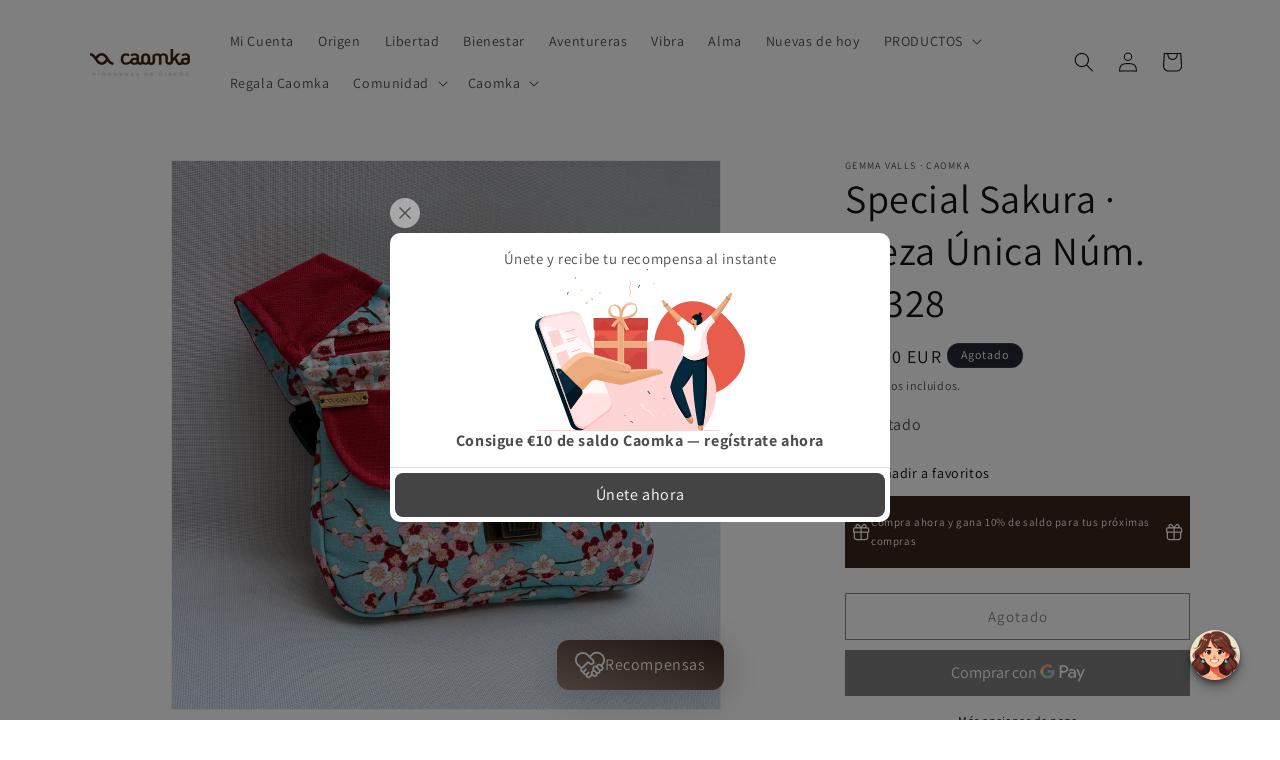

--- FILE ---
content_type: text/css
request_url: https://cdn.shopify.com/extensions/019b6e52-b0de-7f6f-8151-2fa3c538dc29/flits-78/assets/6480.076ac0cd.storeFrontContainer.4.6.7.chunk.css
body_size: 5546
content:
.ContactUsModalModule_flits_modal__F5wJb{background:#fff;border-radius:16px;box-shadow:0 0 5px 2px #00000040;line-height:1;margin:70px 15px 30px;overflow:visible!important;padding:30px;position:relative;transition:all 5s ease-in-out;width:auto}.ContactUsModalModule_flits_modal__F5wJb *{font-family:inherit!important}.ContactUsModalModule_flits_h3__96PPB{line-height:1.2}.ContactUsModalModule_flits_popup_icon_text__N9r9M{align-items:center;box-sizing:border-box;display:flex;flex-direction:column;justify-content:center;margin:auto auto 20px;text-align:center;width:100%}.ContactUsModalModule_flits_close_button__4dCC1{color:#000!important;cursor:pointer!important;font-family:inherit!important;font-size:30px!important;height:19px!important;position:absolute!important;right:9px;top:5px;width:22px!important}.ContactUsModalModule_flits_popup_icon__9iIhL{align-items:center;background:var(--primaryButtonBGColor)!important;border-radius:100px;box-shadow:0 0 8px #5fbeaa6e;display:flex;height:70px;justify-content:center;position:absolute;text-align:center;top:-35px;width:70px}.ContactUsModalModule_flits_popup_icon__9iIhL svg{height:50px;width:50px}.ContactUsModalModule_flits_popup_text__Xa5vP{margin-top:10px;text-align:center}.ContactUsModalModule_flits_popup_header_title__Zd7Kc{color:#656565;color:var(--contentTextColor,#656565);font-size:30px;font-weight:400;margin:auto}.ContactUsModalModule_flits_popup_header_sub_text__WL2Lu{color:#868686;color:var(--contentTextColor,#868686);font-size:14px;font-weight:500;margin:10px 0 0}.ContactUsModalModule_flits_contact_form__PbHqt{margin:0!important}.ContactUsModalModule_flits_row__izuIG{margin-left:-15px;margin-right:-15px}.ContactUsModalModule_flits_row__izuIG:after,.ContactUsModalModule_flits_row__izuIG:before{content:" ";display:table}.ContactUsModalModule_flits_row__izuIG:after{clear:both}.ContactUsModalModule_flits_input__NktM-{align-items:center;-webkit-appearance:none;-moz-appearance:none;appearance:none;background:#1a1a1a;border:1px solid #1a1a1a;border-radius:8px;color:#fffffe;cursor:pointer;display:flex;font-size:16px;font-weight:700;justify-content:center;margin:auto;max-width:408px;outline:0;padding:8px 10px;position:relative;text-transform:uppercase;-webkit-transition:all .3s ease;transition:all .3s ease;vertical-align:initial;width:100%}.ContactUsModalModule_flits_input__NktM-:hover{background:#1a1a1a!important;border:1px solid #1a1a1a!important;color:#fffffe!important}@media screen and (min-width:700px){.ContactUsModalModule_flits_modal__F5wJb{margin:30px auto 0;max-width:791px;width:100%}}.ContactUsModalModule_flits_already_contacted_text__OOJ6O{color:#9c9c9c;font-size:13px;font-weight:500;line-height:150%;text-align:center}.OrderCardModule_flits_order_card__oHF46{background:#fff;border-radius:10px;box-shadow:0 2px 5px #00000029,0 2px 10px #0000001f;margin-top:15px;overflow:hidden}.OrderCardModule_flits_order_card__oHF46:first-of-type{margin-top:0}.OrderDetailModule_flits_order_details__4Gf9F{background:#fff;border-radius:10px 10px 0 0;box-shadow:0 2px 5px #00000029,0 2px 10px #0000001f}.OrderDetailInfoModule_flits_order_information__wnDL4{border-bottom:1px solid #dae1e5;padding:5px 15px}.OrderDetailInfoModule_flits_order_information_row__YbZtb{align-items:center;display:flex;justify-content:space-between;padding:5px 0}.OrderDetailInfoModule_flits_order_information_row__YbZtb:nth-child(2){display:none}.OrderDetailInfoModule_flits_order_date__u4tTw{font-size:15px;font-weight:700}.OrderDetailInfoModule_flits_order_label__BM8sG{font-size:13px;font-weight:400}.OrderDetailInfoModule_flits_order_value__dvHDl{font-size:15px;font-weight:700}.OrderDetailInfoModule_flits_view_order_button__t2T7M{align-items:center;cursor:pointer;display:flex;white-space:nowrap}.OrderDetailInfoModule_flits_view_order_button__t2T7M span{color:var(--contentTextColor);font-size:15px;vertical-align:middle}.OrderDetailInfoModule_flits_view_order_button__t2T7M svg{height:6px;margin-left:8px;transform:rotate(0);transition:all .5s;vertical-align:middle;width:6px;fill:var(--contentTextColor)}.OrderDetailInfoModule_flits_view_order_button__t2T7M.OrderDetailInfoModule_flits_active__6mVBV svg{transform:rotate(91deg)}@media screen and (max-width:1025px){.OrderDetailInfoModule_flits_order_label__BM8sG{font-size:11px}.OrderDetailInfoModule_flits_order_date__u4tTw,.OrderDetailInfoModule_flits_order_value__dvHDl,.OrderDetailInfoModule_flits_view_order_button__t2T7M span{font-size:13px}}@media screen and (max-width:860px){.OrderDetailInfoModule_flits_order_information_row__YbZtb:first-of-type div:nth-child(n+2){display:none}.OrderDetailInfoModule_flits_order_information_row__YbZtb:first-of-type div:last-child{display:block}.OrderDetailInfoModule_flits_order_information_row__YbZtb:nth-child(2){display:flex}}@media screen and (max-width:460px){.OrderDetailInfoModule_flits_order_date__u4tTw,.OrderDetailInfoModule_flits_order_label__BM8sG,.OrderDetailInfoModule_flits_order_value__dvHDl,.OrderDetailInfoModule_flits_view_order_button__t2T7M span{font-size:9px}}.OrderDetailActionModule_flits_order_button_grp__IZQEj{display:flex;-ms-flex-line-pack:center;align-items:center;justify-content:flex-end}.ContactUsButtonModule_flits_mx_15__mrpK8{margin-left:15px!important;margin-right:15px!important}.ContactUsButtonModule_flis_my_10__hmvwo{margin-bottom:10px!important;margin-top:10px!important}.ContactUsButtonModule_flits_button__GsnEI{background:#e0e1e2 none;background:#e0e1e2;border:none;border-radius:5px;color:#0009;cursor:pointer;display:inline-block;font-family:inherit;font-size:14px;font-size:12px;font-style:normal;font-weight:700;line-height:14px;margin:0;min-height:14px;outline:0;padding:10px;text-align:center;text-decoration:none;text-shadow:none;text-transform:none;-webkit-user-select:none;user-select:none;vertical-align:initial;will-change:"";-webkit-tap-highlight-color:transparent;transition:all .3s}.ContactUsButtonModule_flits_secondary_btn__UZQ38{background:0 0;border:1px solid var(--secondaryButtonBGColor);color:var(--secondaryButtonTextColor)}.ContactUsButtonModule_flits_secondary_btn__UZQ38:hover{background:var(--secondaryButtonBGColor)!important;border:1px solid var(--secondaryButtonBGColor)!important;color:var(--primaryButtonTextColor)!important}.tippy-box[data-animation=fade][data-state=hidden]{opacity:0}[data-tippy-root]{max-width:calc(100vw - 10px)}.tippy-box{background-color:#333;border-radius:4px;color:#fff;font-size:14px;line-height:1.4;outline:0;position:relative;transition-property:transform,visibility,opacity;white-space:normal}.tippy-box[data-placement^=top]>.tippy-arrow{bottom:0}.tippy-box[data-placement^=top]>.tippy-arrow:before{border-top-color:initial;border-width:8px 8px 0;bottom:-7px;left:0;transform-origin:center top}.tippy-box[data-placement^=bottom]>.tippy-arrow{top:0}.tippy-box[data-placement^=bottom]>.tippy-arrow:before{border-bottom-color:initial;border-width:0 8px 8px;left:0;top:-7px;transform-origin:center bottom}.tippy-box[data-placement^=left]>.tippy-arrow{right:0}.tippy-box[data-placement^=left]>.tippy-arrow:before{border-left-color:initial;border-width:8px 0 8px 8px;right:-7px;transform-origin:center left}.tippy-box[data-placement^=right]>.tippy-arrow{left:0}.tippy-box[data-placement^=right]>.tippy-arrow:before{border-right-color:initial;border-width:8px 8px 8px 0;left:-7px;transform-origin:center right}.tippy-box[data-inertia][data-state=visible]{transition-timing-function:cubic-bezier(.54,1.5,.38,1.11)}.tippy-arrow{color:#333;height:16px;width:16px}.tippy-arrow:before{border-color:#0000;border-style:solid;content:"";position:absolute}.tippy-content{padding:5px 9px;position:relative;z-index:1}.ReOrderButtonModule_flits_mx_15__C75nA{margin-left:15px!important;margin-right:15px!important}.ReOrderButtonModule_flis_my_10__noRTT{margin-bottom:10px!important;margin-top:10px!important}.ReOrderButtonModule_flits_button__amK1f{background:#e0e1e2;border:none;border-radius:5px;color:#0009;cursor:pointer;display:inline-block;font-size:12px;font-style:normal;font-weight:700;line-height:14px;margin:0;min-height:14px;outline:0;padding:10px;text-align:center;text-decoration:none;text-shadow:none;text-transform:none;transition:opacity .1s ease,background-color .1s ease,color .1s ease,box-shadow .1s ease,background .1s ease;-webkit-user-select:none;user-select:none;vertical-align:initial;will-change:"";-webkit-tap-highlight-color:transparent;transition:all .3s}.ReOrderButtonModule_flits_button__amK1f:disabled{background-image:none!important;box-shadow:none!important;cursor:default;opacity:.45!important;outline:medium none invert!important;outline:initial!important;outline-offset:0!important;pointer-events:none!important}.ReOrderButtonModule_flits_primary_btn__eZcWg{background:var(--primaryButtonBGColor);border:1px solid var(--primaryButtonBGColor);color:var(--primaryButtonTextColor)}.ReOrderButtonModule_flits_primary_btn__eZcWg:hover{background:var(--primaryButtonHoverBGColor)!important;border:1px solid var(--primaryButtonHoverBGColor)!important;color:var(--primaryButtonTextColor)!important}.ReOrderButtonModule_flits_margin__Yamwi{margin-bottom:10px;margin-top:10px}.SuccessSnackBarModule_flits_snackbar_popup_box__tz22k{background:#fff;border-radius:10px;box-shadow:0 2px 5px #00000029,0 2px 10px #0000001f;padding:40px 15px;text-align:center;width:280px}.SuccessSnackBarModule_flits_snackbar_header__gEoyA{margin-bottom:20px}.SuccessSnackBarModule_flits_snackbar_header__gEoyA svg{width:50px}.SuccessSnackBarModule_flits_snackbar_body__wj4hx{color:var(--contentTextColor);font-size:14px}.SuccessSnackBarModule_flits_wls_snackbar__zWxgh{background:#e1e1e1;background:#fff;border:1px solid var(--ALERT_SUCCESS);color:#000;width:100%}.SuccessSnackBarModule_flits_wls_snackbar_header__i2ORi{align-items:center;background:var(--ALERT_SUCCESS);color:#fff;display:flex;font-size:14px;font-weight:700;padding:10px 20px}.SuccessSnackBarModule_flits_wls_snackbar_body__ToyEx{align-items:center;display:flex;padding:10px}.SuccessSnackBarModule_flits_wls_snackbar_product_img__tzyt6{background-position:50%;background-repeat:no-repeat;background-size:contain;display:block!important;flex:1 0 55px;height:55px;max-height:50px;max-width:55px;width:55px}.SuccessSnackBarModule_flits_wls_snackbar_product_name__CLXHn{color:#000;font-weight:400;overflow-wrap:anywhere;padding-left:5px}@media screen and (max-width:640px){.SuccessSnackBarModule_flits_wls_snackbar_product_name__CLXHn{white-space:inherit}}.OrderGrandTotalModule_flits_grand_total__PRfpT{align-items:flex-start;background:#606060;display:flex;justify-content:space-between;padding:8px 15px}.OrderGrandTotalModule_flits_grand_total__PRfpT p{color:#fff;font-size:15px;margin:0}.OrderGrandTotalModule_flits_strong__IhxdY{font-weight:700}@media screen and (max-width:1025px){.OrderGrandTotalModule_flits_grand_total__PRfpT p{font-size:13px}}@media screen and (max-width:460px){.OrderGrandTotalModule_flits_grand_total__PRfpT p{font-size:9px}}.OrderAddressModule_flits_order_address__ibuBC{background:#fff;border:0;box-shadow:0 2px 5px #00000029,0 2px 10px #0000001f;padding:5px 15px}.OrderAddressModule_flits_order_address_row__aHQqB{align-items:center;display:flex;justify-content:space-between;padding:5px 0}.OrderAddressModule_flits_address_view_button__kZYb1{cursor:pointer}.OrderAddressModule_flits_address_view_button__kZYb1 span{font-size:15px;vertical-align:middle}.OrderAddressModule_flits_address_view_button__kZYb1 svg{height:6px;margin-left:8px;transform:rotate(0);transition:all .5s;vertical-align:middle;width:6px;fill:var(--contentTextColor)}.OrderAddressModule_flits_address_view_button__kZYb1.OrderAddressModule_flits_active__CX\+Pn svg{transform:rotate(91deg)}.OrderAddressModule_flits_order_label__7ah53{font-size:13px;font-weight:400}.OrderAddressModule_flits_order_value__DuHK8{font-size:15px;font-weight:700}@media screen and (max-width:1025px){.OrderAddressModule_flits_order_value__DuHK8{font-size:13px}.OrderAddressModule_flits_order_label__7ah53{font-size:11px}.OrderAddressModule_flits_address_view_button__kZYb1 span{font-size:13px}}@media screen and (max-width:460px){.OrderAddressModule_flits_address_view_button__kZYb1 span{font-size:9px}.OrderAddressModule_flits_order_label__7ah53,.OrderAddressModule_flits_order_value__DuHK8{font-size:7px}}.OrderAddressDetailModule_flits_address_breakdown__4YD4U{transition:all .5s}.OrderAddressDetailModule_flits_address_row__se8hu{align-items:flex-start;border-top:1px solid #dae1e5;display:flex;padding:8px 15px}.OrderAddressDetailModule_flits_address_row__se8hu p:first-of-type{white-space:nowrap}.OrderAddressDetailModule_flits_strong__hitQJ{font-weight:700}.OrderAddressDetailModule_flits_mr_5__cBEdh{margin-right:5px!important}.OrderAddressDetailModule_flits_address_row__se8hu p{color:var(--contentTextColor);font-size:15px;margin:0}@media screen and (max-width:1025px){.OrderAddressDetailModule_flits_address_row__se8hu p{font-size:13px}}@media screen and (max-width:460px){.OrderAddressDetailModule_flits_address_row__se8hu p{font-size:9px}}.OrderItemDetailModule_flits_price_row__yee51{align-items:flex-start;border-top:1px solid #dae1e5;display:flex;justify-content:space-between;padding:8px 15px}.OrderItemDetailModule_flits_price_row__yee51 p{color:var(--contentTextColor);font-size:15px;margin:0}.OrderItemDetailModule_flits_strong__XnqaB{align-content:center;font-weight:700}.OrderItemDetailModule_flits_discount_code__j1PIJ{align-content:center;font-size:12px;font-weight:600;margin:0}.OrderItemDetailModule_flits_discount_code_container__jNaEq{align-items:flex-start;display:flex;-webkit-box-pack:justify;-ms-flex-pack:justify;border-top:1px solid #dae1e5;flex-direction:column;padding:8px 15px;row-gap:2px}.OrderItemDetailModule_flits_discount_code_container__jNaEq p{color:var(--contentTextColor);font-size:15px;margin:0}.OrderItemDetailModule_flits_discount_code_row__lK6bs{display:grid;grid-template-columns:1fr auto;grid-column-gap:2px;column-gap:2px;width:100%}@media screen and (max-width:1025px){.OrderItemDetailModule_flits_discount_code__j1PIJ{font-size:10px}.OrderItemDetailModule_flits_discount_code_container__jNaEq p,.OrderItemDetailModule_flits_price_row__yee51 p{font-size:13px}}@media screen and (max-width:460px){.OrderItemDetailModule_flits_discount_code__j1PIJ,.OrderItemDetailModule_flits_discount_code_container__jNaEq p,.OrderItemDetailModule_flits_price_row__yee51 p{font-size:9px}}.OrderSliderModule_flits_slider__HHCX5{box-sizing:border-box;display:block;position:relative;-webkit-user-select:none;user-select:none;-webkit-tap-highlight-color:transparent;touch-action:auto}.OrderSliderModule_flits_line_items__csKaN{height:157px;margin:0;overflow:hidden;padding:15px 35px}.OrderSliderModule_flits_slider_slide__9uRHW{float:left;height:100%;min-height:1px}.OrderSliderModule_flits_order_item__3xoBF{flex:0 0 25%;margin:0 10px;text-align:center;width:95px}.OrderSliderModule_flits_product_image_thumbnail__Fd6QU{background:#fff;border-radius:5px;box-shadow:0 2px 5px #00000029,0 2px 10px #0000001f;height:77px;margin:auto auto 10px;max-width:100%;min-width:77px;overflow:hidden;position:relative;width:77px}.OrderSliderModule_flits_product_image_thumbnail__Fd6QU img{bottom:0;cursor:pointer;left:0;margin:auto;max-height:100%;max-width:100%;position:absolute;right:0;top:0;z-index:0}.OrderSliderModule_flits_badge__bjjIi{background:#000;border-radius:5px;box-sizing:border-box;color:#fff;cursor:default;font-size:12px;font-weight:700;height:20px;line-height:20px;min-width:20px;padding:0 5px;position:absolute;right:0;text-align:center;top:0;white-space:nowrap;z-index:2}.OrderSliderModule_flits_product_quantity_badge__faqJb{background:var(--badgeBGColor)!important;color:var(--badgeTextColor)!important}.OrderSliderModule_flits_link__rdBgD{color:var(--linkColor)!important;cursor:pointer!important}.OrderSliderModule_flits_text_ellipsis__GH6Jd{display:block;overflow:hidden;text-overflow:ellipsis;white-space:nowrap}.OrderSliderModule_flits_product_name__Fc0tI,.OrderSliderModule_flits_product_price__Loap1{color:var(--contentTextColor);font-size:14px;margin:0}.OrderSliderModule_flits_product_price__Loap1{font-weight:700}.OrderSliderModule_flits_slider_arrow__tCLF-{background:0 0;border:none;color:#0000;cursor:pointer;display:block;font-size:0;height:20px;line-height:0;outline:0;padding:0;position:absolute;top:50%;transform:translateY(-50%);width:20px;z-index:11}.OrderSliderModule_flits_slider_arrow__tCLF- img{height:20px!important;width:20px!important}.OrderSliderModule_flits_slider_prev__wKnKg{left:12.5px}.OrderSliderModule_flits_slider_next__HINdy{right:12.5px}.OrderSliderModule_flits_slider_arrow__tCLF-{top:35%}.OrderSliderModule_flits_line_items__csKaN button:before{content:""!important}.OrderSliderModule_flits_line_items__csKaN button:disabled{cursor:not-allowed!important;opacity:.25!important}.OrderSliderModule_flits_ribbion_overlay__qKDzv{height:100%;left:0;overflow:hidden;pointer-events:none;position:absolute;top:0;transition:width .4s ease,height .4s ease;width:100%;z-index:1}.OrderSliderModule_flits_bottom_full__5mCPv{bottom:0;color:var(--contentTextColor)!important;left:0;margin:0;position:absolute;text-align:center;width:100%}.OrderSliderModule_flits_ribbion__gqP2H{background:#ed1b24;color:#fff!important;font-size:10px;font-weight:700;line-height:normal;margin:0;padding:3px 6px;text-align:center;text-transform:uppercase}.OrderSliderModule_flits_ribbion__gqP2H:before{right:100%}.OrderSliderModule_flits_ribbion__gqP2H:after,.OrderSliderModule_flits_ribbion__gqP2H:before{background:inherit;content:"";height:100%;margin:0 -1px;min-width:55px;position:absolute;top:0;width:100%}.OrderSliderModule_flits_ribbion__gqP2H:after{left:100%}.OrderSliderModule_flits_product_not_exist__99Vb7{align-items:center;background:rgba(0,0,0,.369);bottom:0;color:#fff;display:flex;font-size:11px;font-weight:700;justify-content:center;left:0;padding:5px;position:absolute;right:0;top:0;width:100%;z-index:2}@media screen and (max-width:1025px){.OrderSliderModule_flits_order_item__3xoBF{width:85px}.OrderSliderModule_flits_product_image_thumbnail__Fd6QU{height:70px;min-width:70px;width:70px}.OrderSliderModule_flits_product_name__Fc0tI,.OrderSliderModule_flits_product_price__Loap1{font-size:12px}.OrderSliderModule_flits_product_quantity_badge__faqJb{font-size:10px;height:18px;line-height:18px;min-width:18px}.OrderSliderModule_flits_product_not_exist__99Vb7{font-size:9px}.OrderSliderModule_flits_line_items__csKaN{height:144px}}@media screen and (max-width:460px){.OrderSliderModule_flits_product_image_thumbnail__Fd6QU{height:55px;min-width:55px;width:55px}.OrderSliderModule_flits_product_name__Fc0tI{font-size:9px}.OrderSliderModule_flits_order_item__3xoBF{width:75px}.OrderSliderModule_flits_product_quantity_badge__faqJb{font-size:8px;height:13px;line-height:13px;min-width:13px}.OrderSliderModule_flits_product_price__Loap1{font-size:9px}.OrderSliderModule_flits_line_items__csKaN{height:121px}}.SkeletonOrderModule_flits_order_card__hSreq{background:#fff;border-radius:10px;box-shadow:0 2px 5px #00000029,0 2px 10px #0000001f;margin-top:15px;overflow:hidden}.SkeletonOrderModule_flits_order_details__iKyFb{background:#fff;border-radius:10px 10px 0 0;box-shadow:0 2px 5px #00000029,0 2px 10px #0000001f}.SkeletonOrderModule_flits_order_information__-6VTO{border-bottom:1px solid #dae1e5;padding:5px 15px}.SkeletonOrderModule_flits_order_information_row__BRPEm{align-items:center;display:flex;justify-content:space-between;padding:5px 0}.SkeletonOrderModule_flits_skeleton_order_box__PG4Pe{height:25px;width:70px}.SkeletonOrderModule_flits_order_button_grp__lI3DG{align-content:center;display:flex;justify-content:flex-end}.SkeletonOrderModule_flits_skeleton_order_box__PG4Pe{height:30px;margin:10px 15px;position:relative;width:85px}.SkeletonOrderModule_flits_skeleton_order_box__PG4Pe:after{animation:SkeletonOrderModule_SkeletonShimmerAnimation__cz3Yq .8s linear infinite alternate;background-color:#dfe3e8;border-radius:4px;bottom:0;content:" "!important;display:block;height:100%;left:0;position:absolute;right:0;top:0;width:100%}.SkeletonOrderModule_flits_grand_total__44LBH{align-items:flex-start;background:#606060;background:#fff;border-top:1px solid #dae1e5;display:flex;justify-content:space-between;padding:8px 15px}.ModalInputFieldModule_flits_popup_mb_15__MaUhl{margin-bottom:15px!important}.ModalInputFieldModule_flits_col_md_6__HxeOF,.ModalInputFieldModule_flits_col_sm_12__RBLRv,.ModalInputFieldModule_flits_col_sm_6__99IR4{min-height:1px;padding-left:15px;padding-right:15px;position:relative}.ModalInputFieldModule_flits_input_wrap__3eX8y{position:relative;width:100%}.ModalInputFieldModule_flits_input_icon__ei3te{align-items:center;border-right:1px solid;border-color:var(--borderColor);bottom:0;color:var(--contentTextColor);display:flex;height:36px;justify-content:center;left:0;position:absolute;width:36px;z-index:1}.ModalInputFieldModule_flits_input_wrap__3eX8y label{font-size:13px}.ModalInputFieldModule_flits_input__9Ju54[type=text]{align-items:center;-webkit-appearance:none;-moz-appearance:none;appearance:none;background:0 0!important;border:1px solid;border-color:var(--borderColor);color:var(--contentTextColor)!important;cursor:text;display:flex;font-size:16px;font-style:normal;font-weight:400;height:36px;justify-content:center;line-height:1.2!important;margin:0!important;outline:0;padding:8px;position:relative;text-align:left;transition:all .3s ease;vertical-align:initial;width:100%}.ModalInputFieldModule_flits_input__9Ju54[type=text]:focus-visible{box-shadow:none}.ModalInputFieldModule_flits_form_alert__\+7QDI{color:#d20000;font-size:12px;position:relative}.ModalInputFieldModule_flits_error_icon__u5FH9:before{content:"*"}.ModalInputFieldModule_flits_adjust_width__x8lee{width:100%!important}.ModalInputFieldModule_flits_input_error__ur6Ir{background-color:#fff!important;border:1px solid #d20000!important}@media screen and (min-width:768px){.ModalInputFieldModule_flits_col_sm_12__RBLRv,.ModalInputFieldModule_flits_col_sm_6__99IR4{float:left;width:50%}.ModalInputFieldModule_flits_col_sm_12__RBLRv{width:100%}}@media screen and (min-width:992px){.ModalInputFieldModule_flits_col_md_6__HxeOF{width:50%}}.ModalInputFieldModule_flits_input_icon_group__bOGDl{align-items:center;display:flex;position:relative}.ModalInputFieldModule_flits_input__9Ju54{padding-right:36px;width:100%}.ModalInputFieldModule_flits_input_svg__-adCp{align-items:center;display:flex;height:100%;pointer-events:none;position:absolute;right:12px}.FlitsLabelModule_flits_input_label__\+bWKg{color:var(--contentTextColor);cursor:default;display:block;font-family:inherit;font-size:13px;font-weight:500;margin-bottom:3px;margin-left:0;position:relative}.FlitsLabelModule_flits_require_sign__d6199{color:red}.ModalReasonModule_flits_col_md_12__Nte7d{min-height:1px;padding-left:15px;padding-right:15px;position:relative}.ModalReasonModule_flits_popup_mb_15__8272H{margin-bottom:15px!important}.ModalReasonModule_flits_input_wrap__mLHti{position:relative;width:100%}.ModalReasonModule_flits_input_wrap__mLHti label{font-size:14px}.ModalReasonModule_flits_select_row__iIq\+6{align-items:center;display:flex;justify-content:space-between;position:relative;width:100%}.ModalReasonModule_flits_input__-n32O{align-items:center;-webkit-appearance:none;-moz-appearance:none;appearance:none;background:0 0;border:1px solid;border-color:var(--borderColor);color:var(--contentTextColor);cursor:auto;display:flex;font-size:15px;height:36px;justify-content:center;line-height:1.2!important;margin:0;outline:0;padding:8px 30px 8px 8px;position:relative;transition:all .3s ease;vertical-align:initial;width:100%}.ModalReasonModule_flits_input__-n32O:focus-visible{box-shadow:none}.ModalReasonModule_flits_select_arrow__zNNnE{align-items:center;display:flex;justify-content:center;overflow:hidden;pointer-events:none;position:absolute;right:8px}.ModalReasonModule_flits_form_alert__5bQ6p{color:#d20000;font-size:12px;position:relative}.ModalReasonModule_flits_error_icon__x5vMP:before{content:"*"}.ModalReasonModule_flits_input_error__\+FcxE{background-color:#fff!important;border:1px solid #d20000!important}.ModalMessageModule_flits_col_md_12__e0YHk{min-height:1px;padding-left:15px;padding-right:15px;position:relative}.ModalMessageModule_flits_popup_mb_15__9sZlm{margin-bottom:15px!important}.ModalMessageModule_flits_input_wrap__swW\+5{position:relative;width:100%}.ModalMessageModule_flits_input_wrap__swW\+5 label{font-size:14px}.ModalMessageModule_flits_form_message__gLKfJ{align-items:center;-webkit-appearance:none;-moz-appearance:none;appearance:none;background:0 0!important;border:1px solid;border-color:var(--borderColor);color:var(--contentTextColor)!important;cursor:text;display:flex;font-size:16px;font-style:normal;font-weight:400;height:auto;justify-content:center;line-height:1.2!important;margin:0!important;outline:0;padding:8px;position:relative;text-align:left;transition:all .3s ease;vertical-align:initial;width:100%}.ModalMessageModule_flits_form_message__gLKfJ:focus-visible{box-shadow:none}.ModalMessageModule_flits_text_count__vqdk6{bottom:-18px;color:#656565;font-size:12px;position:absolute;right:0}.ModalMessageModule_flits_form_alert__CBiTD{color:#d20000;font-size:12px;position:relative}.ModalMessageModule_flits_error_icon__yXxBh:before{content:"*"}.ModalMessageModule_flits_input_error__hWxlT{background-color:#fff!important;border:1px solid #d20000!important}.ModalContactModule_flits_popup_mb_15__qvvqQ{margin-bottom:15px!important}.ModalContactModule_flits_input_icon_group__cdHe\+{display:flex;gap:10px}.ModalContactModule_flits_col_md_6__wrsbS,.ModalContactModule_flits_col_sm_12__mYxan,.ModalContactModule_flits_col_sm_6__1HrlG{min-height:1px;padding-left:15px;padding-right:15px;position:relative}.ModalContactModule_flits_input_wrap__PDdva{position:relative;width:100%}.ModalContactModule_flits_input_wrap__PDdva label{font-size:14px}.ModalContactModule_flits_input_icon__h-yTz{align-items:center;border-right:1px solid;border-color:var(--borderColor);bottom:0;color:var(--contentTextColor);display:flex;height:36px;justify-content:center;left:0;position:absolute;width:36px;z-index:1}.ModalContactModule_flits_input__EX2MD[type=text]{align-items:center;-webkit-appearance:none;-moz-appearance:none;appearance:none;background:0 0!important;border:none;color:var(--contentTextColor)!important;cursor:text;font-size:16px;font-style:normal;font-weight:400;height:36px;justify-content:center;line-height:1.2!important;margin:0!important;outline:0;padding:8px;text-align:left;transition:all .3s ease;vertical-align:initial;width:100%}.ModalContactModule_flits_input__EX2MD[type=text]:disabled{background:0 0;border-color:var(--borderColor);cursor:not-allowed;opacity:.9}.ModalContactModule_flits_country_code_textbox__SgynW{border:1px solid!important;border-color:var(--borderColor)!important;border:0;border-radius:0;bottom:0;left:0;width:50px}.ModalContactModule_flits_country_code_textbox__SgynW:disabled{background:0 0!important;cursor:auto!important;opacity:1!important}.ModalContactModule_flits_input__EX2MD[type=tel],.ModalContactModule_flits_input__EX2MD[type=text]:focus-visible{box-shadow:none}.ModalContactModule_flits_input__EX2MD[type=tel]{align-items:center;-webkit-appearance:none;-moz-appearance:none;appearance:none;background:0 0!important;border:1px solid;border-color:var(--borderColor);color:var(--contentTextColor)!important;cursor:text;font-size:16px;font-style:normal;font-weight:400;height:36px;justify-content:center;line-height:1.2!important;margin:0!important;outline:0;padding:8px 72px 8px 8px;position:relative;text-align:left;transition:all .3s ease;vertical-align:initial;width:100%}.ModalContactModule_flits_form_alert__yBcAD{color:#d20000;font-size:12px;position:relative}.ModalContactModule_flits_error_icon__NqOTG:before{content:"*"}@media screen and (min-width:768px){.ModalContactModule_flits_col_sm_12__mYxan,.ModalContactModule_flits_col_sm_6__1HrlG{float:left;width:50%}.ModalContactModule_flits_col_sm_12__mYxan{width:100%}}@media screen and (min-width:992px){.ModalContactModule_flits_col_md_6__wrsbS{width:50%}}.CountrySelectModule_flits_country_dropdown__mPwIn{align-items:center;border-color:var(--borderColor);bottom:0;display:flex;height:36px;justify-content:center;padding:0 10px;position:absolute;right:0;width:65px}.CountrySelectModule_flits_country_flag__E\+3\+W{background-image:url(https://cdn.shopify.com/s/files/1/0030/7491/6461/files/flags.svg?v=1646045459)!important;background-repeat:no-repeat!important;background-size:806.25px 643.75px!important;display:inline-flex;font-size:27px;height:18.75px!important;height:27px;left:10px;line-height:30px;pointer-events:none;position:absolute;width:25px!important;width:27px}.CountrySelectModule_flits_select_row__nXDWh{align-items:center;display:flex;justify-content:space-between;position:absolute;width:100%}.CountrySelectModule_flits_input__k\+zl\+{align-items:center;-webkit-appearance:none;-moz-appearance:none;border-radius:5px;display:flex;outline:0;padding:8px 25px 8px 8px;width:100%;-webkit-box-pack:center;-ms-flex-pack:center;appearance:none;border:1px solid;border-color:var(--inputBGColor);color:var(--contentTextColor);cursor:pointer;justify-content:center;margin:0;position:relative;vertical-align:initial;-webkit-text-fill-color:var(--contentTextColor);background:var(--inputBGColor)!important;font-size:16px;height:36px;line-height:1.2!important;transition:all .3s ease}.CountrySelectModule_flits_country_dropdown__mPwIn select{opacity:0}.CountrySelectModule_flits_select_arrow__-DVdf{align-items:center;color:var(--contentTextColor);display:flex;justify-content:center;overflow:hidden;pointer-events:none;position:absolute;right:8px}@media screen and (max-width:767px){.CountrySelectModule_flits_select_row__nXDWh{background:0 0!important;border-left:1px solid var(--borderColor);border-radius:0}}.MyOrderContentWrapperModule_flits_container_box__Boa26{height:100%;width:100%}.MyOrderContentWrapperModule_flits_order_list_container__27Es-{animation:MyOrderContentWrapperModule_flitsFadeIn__-95x7 .7s}.MyOrderContentWrapperModule_flits_mt_25__ErlXD{margin-top:25px!important}.MyOrderContentWrapperModule_flits_px_15__k996H{padding-left:15px!important;padding-right:15px!important}.MyOrderContentWrapperModule_flits_pb_15__Vk6ws{padding-bottom:15px!important}.MyOrderContentWrapperModule_flits_clearfix__wo7q\+:after{clear:both;content:" ";display:table}.MyOrderContentWrapperModule_flits_clearfix__wo7q\+:before{content:" ";display:table}@keyframes MyOrderContentWrapperModule_flitsFadeIn__-95x7{0%{opacity:0}to{opacity:1}}.MyOrderContentWrapperModule_flits_navigation_header__GQjln{display:none}@media screen and (max-width:767px){.MyOrderContentWrapperModule_flits_box_card__89gIk{background:none;border-radius:0;box-shadow:none;padding:0}.MyOrderContentWrapperModule_flits_navigation_header__GQjln{align-items:center;background:#fff;border-radius:5px;display:flex;flex-direction:column;justify-content:flex-start;padding:15px;position:relative;width:100%}.MyOrderContentWrapperModule_flits_logout_button__wKxK1{cursor:pointer;height:18px;left:15px;position:absolute;top:15px;width:18px}.MyOrderContentWrapperModule_flits_logout_button__wKxK1 path{stroke:var(--contentTextColor)}.MyOrderContentWrapperModule_flits_mt_25__ErlXD{margin-top:25px!important}.MyOrderContentWrapperModule_flits_user_avatar__AvsVB{align-items:center;background-color:var(--navigationHoverBGColor);border-radius:100%;display:flex!important;height:61px;justify-content:center;margin-right:0;min-height:61px;min-width:61px;position:absolute;top:-30.5px;width:61px}.MyOrderContentWrapperModule_flits_wishlist_product_list__T4uOl{align-items:center;display:flex;flex-wrap:wrap;padding-bottom:0;padding-right:0}.MyOrderContentWrapperModule_flits_user_avatar__AvsVB:after{color:var(--navigationTextColor);content:attr(data-flits-name);display:block;font-size:26px;font-weight:700;text-transform:uppercase}.MyOrderContentWrapperModule_flits_navigation_header_content__lX2rj{align-items:center;display:flex;height:70px;justify-content:center;margin-top:30px;position:relative;width:100%}}.UserBoxModule_flits_user_box__4\+pn7{align-items:center;display:flex;flex-direction:column;margin-top:0;width:50%}.UserBoxModule_flits_h4__-FfJm{color:inherit;font-family:inherit;font-size:1.5rem;font-weight:500;line-height:1.2;margin-bottom:.5rem}.UserBoxModule_flits_greeting_title__OljJe{color:var(--contentTextColor);font-size:14px;font-weight:600;line-height:1;margin:0}.UserBoxModule_flits_user_name__PtV\+2{color:var(--navigationTextColor);font-size:20px;font-weight:400;margin:0 0 5px;overflow:hidden;text-overflow:ellipsis;white-space:nowrap}.UserBoxModule_flits_mt__iF146{margin-top:23px}@media screen and (max-width:767px){.UserBoxModule_flits_user_name__PtV\+2{color:var(--contentTextColor);display:block;font-size:12px;font-weight:600;text-align:center;width:100%}}.FormSubmitModalModule_flits_modal__FLz\+G{background:#fff;border-radius:16px;box-shadow:0 0 5px 2px #00000040;margin:70px 15px 30px!important;overflow:hidden!important;padding:20px!important;position:relative;transition:all 5s ease-in-out;width:auto}.FormSubmitModalModule_flits_modal__FLz\+G *{font-family:inherit!important}.FormSubmitModalModule_flits_close_button__lJr2u{color:#000!important;cursor:pointer!important;font-family:inherit!important;font-size:30px!important;height:19px!important;position:absolute!important;right:9px;top:5px;width:22px!important}.FormSubmitModalModule_flits_success_popup_bg__iceyr{bottom:0;height:100%;left:0;position:absolute;right:0;top:0;width:100%}.FormSubmitModalModule_flits_paper_plane__qj4xc{opacity:.3;position:absolute}.FormSubmitModalModule_flits_paper_plane_2__7U-rd{bottom:-21px;left:12px;transform:rotate(-15deg)}.FormSubmitModalModule_flits_paper_plane_1__FuO4c{right:51px;top:20px;transform:rotate(-20deg)}.FormSubmitModalModule_flits_bg_bubble__E72uE{background:#c3c3c3;border-radius:100%;display:none;opacity:.2;position:absolute}.FormSubmitModalModule_flits_bubble_1__UrL2\+{height:50px;left:20px;top:-10px;width:50px}.FormSubmitModalModule_flits_bubble_2__-bX9O{height:100px;right:47px;top:-49px;width:100px}.FormSubmitModalModule_flits_bubble_3__udR6w{bottom:-63px;height:100px;left:29px;width:100px}.FormSubmitModalModule_flits_bubble_4__N8Rr-{bottom:8px;height:80px;right:60px;width:80px}.FormSubmitModalModule_flits_form_success__1rnRl{position:relative;grid-gap:16px;display:grid;gap:16px}.FormSubmitModalModule_flits_form_success_icon__U27v5{display:block;line-height:1.5;margin-left:auto;margin-right:auto;position:relative;text-align:center;width:100px}.FormSubmitModalModule_flits_form_success_icon__U27v5 svg{height:30px;width:30px}.FormSubmitModalModule_flits_popup_message__1zrfm{color:#000;font-size:14px;font-weight:500;letter-spacing:.5px;margin:0;text-align:center}.FormSubmitModalModule_flits_popup_message_1__bSp0z{font-size:36px;font-weight:400;line-height:100%}.FormSubmitModalModule_flits_contactus_success_btn__vTMvD{align-items:center;background:#009960!important;border:none;border:1px solid #009960!important;border-radius:50px;color:#fff;cursor:pointer;display:flex;font-size:16px;font-weight:700;justify-content:center;margin:15px auto auto;min-width:120px;outline:0;padding:8px 10px;padding:8px 10px!important;position:relative;text-transform:uppercase;transition:all .3s ease;vertical-align:initial;width:auto}@media screen and (min-width:520px){.FormSubmitModalModule_flits_modal__FLz\+G{margin:70px auto 0!important;max-width:488px!important}}

--- FILE ---
content_type: text/javascript
request_url: https://cdn.shopify.com/extensions/019b928d-df17-7334-9117-2efe22a675b4/clr-app-131/assets/wishlist_index-1iQhuNKv.js
body_size: 310
content:
import{B as t,r as s,Q as B,g as E,z as v}from"./wishlist_index.js";import{i as C}from"./wishlist_index-CjY25uAH.js";import{l as Q}from"./wishlist_routes-ChFY2kLG.js";import{E as R,T as q,v as D,c as M}from"./wishlist_useWishlist-CzUTeP2R.js";import{f as F}from"./wishlist_get-translation-BUCnWXnt.js";import{s as U}from"./wishlist_index-yZyUTgcs.js";import"./wishlist_queryKeys-VAzh-cpd.js";import"./wishlist_useMutation-2gAQvVnS.js";const V="_add_to_wishlist_text_button_widget_1yqxn_1",_={add_to_wishlist_text_button_widget:V},G=({productLink:l})=>{var f,h,w;const{data:c}=R(),{mutateAsync:L}=q(),{mutateAsync:P}=D(),[u,g]=s.useState(!1),[S,A]=s.useState(!1),[r,p]=s.useState(void 0),x=(f=window._clrapp)==null?void 0:f.customer,T=(h=window._clrapp)==null?void 0:h.shop,i=(w=window._clrapp)==null?void 0:w.wishlistStyles,j=decodeURIComponent(l?l.split("?")[0].split("#")[0]:"#");s.useEffect(()=>{if(c){const e=j.split("/products/")[1],d=c.find(n=>n.product_handle===e);d&&p(d.id),A(!0)}},[c]);const W=async e=>{var d,n,$,k,y,b,I,N,z;if(e.stopPropagation(),e.preventDefault(),!x){window.location.replace(Q.login);return}const o=await M.getProductIdFromProductLink(`${j}.json`);if(o.product.id)try{if(g(!0),r)await P(r),v.log(`${l} -- removed`),p(void 0);else{const m={customer:x.id,shop:T.domain,product:{id:o.product.id,title:o.product.title,handle:o.product.handle,tags:((d=o==null?void 0:o.product)==null?void 0:d.tags)||"",price:+(((k=($=(n=o==null?void 0:o.product)==null?void 0:n.variants)==null?void 0:$[0])==null?void 0:k.price)||0),compare_at_price:+(((I=(b=(y=o==null?void 0:o.product)==null?void 0:y.variants)==null?void 0:b[0])==null?void 0:I.compare_at_price)||0),featured_media_url:((z=(N=o==null?void 0:o.product)==null?void 0:N.image)==null?void 0:z.src)||""}},a=await L(m);p(a==null?void 0:a.id),v.log(`${l} -- added -- bookmarkedId: ${a==null?void 0:a.id}`)}}catch(m){v.error("Error adding to wishlist:",m)}finally{g(!1)}};return l&&S&&t.jsx("div",{className:B(_.add_to_wishlist_text_button_widget,"clr_add_to_wishlist_text_button",!u&&r&&"bookmarked"),onClick:u?()=>{}:W,children:u?t.jsx(C,{size:20}):r?t.jsxs(t.Fragment,{children:[t.jsx(E,{size:22,className:_.icon,name:`${(i==null?void 0:i.widgetIconName)||"heart"}-filled`,color:i==null?void 0:i.color}),t.jsx("p",{children:F("removeFromWishlist")})]}):t.jsxs(t.Fragment,{children:[t.jsx(E,{size:22,className:_.icon,name:(i==null?void 0:i.widgetIconName)||"heart",color:i==null?void 0:i.color}),t.jsx("p",{children:F("addToWishlist")})]})})},to=({productLink:l})=>t.jsx(U,{children:t.jsx(G,{productLink:l})});export{to as default};


--- FILE ---
content_type: text/javascript
request_url: https://cdn.shopify.com/extensions/019b928d-df17-7334-9117-2efe22a675b4/clr-app-131/assets/storefront_clr-mock-data-DuM0jhGD.js
body_size: 525
content:
import{_ as e}from"./storefront_shop-helper-CrcoEjub.js";var r=(t=>(t.FIXED="fixed",t.PERCENTAGE="percentage",t))(r||{});const a={email:"support@cashloyalty.co",first_name:"YOYO",last_name:"LOYALTY",id:111122223333,tier:{level:{id:2,tier_service:2,color:"#000",name:"Silver",entry_required_score:100,perks:["This is a Silver perk","This is another Silver perk"],reward_configs:[{id:2,type:"free_shipping",value:0},{id:3,type:"fixed",value:3}],created_at:"2025-06-03T17:13:02.965671Z",updated_at:"2025-06-03T17:13:02.965693Z",customer_count:0,required:!1,custom_purchase_reward_type:r.FIXED,custom_purchase_reward_value:0}}},_={service:{id:2,entry_type:"earned_cashback",start:"2025-06-03T00:00:00.000",created_at:"2025-06-03T17:13:02.952426Z",updated_at:"2025-06-04T10:57:17.073609Z",active:!0},levels:[{id:8,color:"#000",tier_service:2,name:"Bronze",entry_required_score:0,perks:[],reward_configs:[{id:1,type:"percentage",value:2}],created_at:"2025-06-04T10:22:52.983862Z",updated_at:"2025-06-04T10:22:52.983897Z",customer_count:0,required:!0,custom_purchase_reward_type:r.FIXED,custom_purchase_reward_value:5},{id:2,color:"#000",tier_service:2,name:"Silver",entry_required_score:100,perks:["This is a Silver perk","This is another Silver perk"],reward_configs:[{id:2,type:"free_shipping",value:0},{id:3,type:"fixed",value:3}],created_at:"2025-06-03T17:13:02.965671Z",updated_at:"2025-06-03T17:13:02.965693Z",customer_count:0,required:!1,custom_purchase_reward_type:r.FIXED,custom_purchase_reward_value:0},{id:101,color:"#000",tier_service:2,name:"Gold",entry_required_score:300,perks:["This is a Gold perk","This is another Gold perk"],reward_configs:[{id:2,type:"free_shipping",value:0},{id:3,type:"fixed",value:14}],created_at:"2025-06-03T17:13:02.969571Z",updated_at:"2025-06-04T10:08:26.609561Z",customer_count:0,required:!1,custom_purchase_reward_type:r.FIXED,custom_purchase_reward_value:1}]},i={name:"DEVELOPMENT SHOP",domain:"example-shop.myshopify.com",publicDomain:"example-shop.myshopify.com",currency:{currencyCode:"EUR",moneyFormat:"€ {{amount}}",moneyWithCurrencyFormat:"€ {{amount}} TTT"},locale:{isoCode:"en"},tier:_,rewardType:"app_reward"},d={shop:i,customer:a},l=[{is_active:!0,earned_before:!1,loyalty_program_type:e.SIGNUP,title:"Sign up",description:"",usage_count:0,loyalty_program_rules:[{percentage_reward:null,fixed_reward:10,loyalty_program_type:e.SIGNUP,title:"Sign up",excluded_tags:[],excluded_collections:[],included_tags:[],time_to_live_days:0,delay_period_days:0,target_link:"",min_order_amount:0,priority:1,usage_count:0}]},{is_active:!0,earned_before:!1,loyalty_program_type:e.FIRST_ORDER,title:"First Order",description:"",usage_count:0,loyalty_program_rules:[{percentage_reward:.12,fixed_reward:null,usage_count:0,title:"First Order",excluded_collections:[],time_to_live_days:0,target_link:null,delay_period_days:0,excluded_tags:[],included_tags:[],loyalty_program_type:e.FIRST_ORDER,min_order_amount:0,priority:1}]},{is_active:!0,earned_before:!1,loyalty_program_type:e.PURCHASE_ORDER,title:"Place order",description:"",usage_count:0,loyalty_program_rules:[{percentage_reward:.0124,fixed_reward:null,excluded_collections:[],title:"Place order",time_to_live_days:0,target_link:null,delay_period_days:0,excluded_tags:[],included_tags:[],loyalty_program_type:e.PURCHASE_ORDER,min_order_amount:0,priority:1,usage_count:0}]},{is_active:!0,earned_before:!1,loyalty_program_type:e.SOCIAL_MEDIA_INSTAGRAM_LIKE,title:"Like on Instagram",description:"",usage_count:0,loyalty_program_rules:[{percentage_reward:null,fixed_reward:3,excluded_collections:[],title:"Like on Instagram",time_to_live_days:0,target_link:"www.instagram.com",delay_period_days:0,excluded_tags:[],included_tags:[],loyalty_program_type:e.SOCIAL_MEDIA_INSTAGRAM_LIKE,min_order_amount:0,priority:1,usage_count:0}]},{is_active:!0,earned_before:!1,loyalty_program_type:e.SET_BIRTHDAY,title:"",description:"",usage_count:0,loyalty_program_rules:[{percentage_reward:null,fixed_reward:4,excluded_collections:[],title:"Set Birthday",time_to_live_days:0,target_link:null,delay_period_days:0,excluded_tags:[],included_tags:[],loyalty_program_type:e.SET_BIRTHDAY,min_order_amount:0,priority:1,usage_count:0}]}],s={id:1,is_active:!0,referral_code:"my_yoyo",referree_signup_reward:10,referrer_order_reward:11,referrer_signup_reward:8,referrer_signup_reward_type:"fixed",referrer_order_reward_type:"fixed",referree_signup_reward_type:"fixed"};export{a,d,l,r,s,_ as t};


--- FILE ---
content_type: text/javascript
request_url: https://cdn.shopify.com/extensions/019b928d-df17-7334-9117-2efe22a675b4/clr-app-131/assets/storefront_SignUpRewardModal-Y3rLcAWW.js
body_size: 6173
content:
import{B as c,r as g,D as p}from"./storefront_index.js";import{s as v}from"./storefront_index-yZyUTgcs.js";import{N as j}from"./storefront_index-G3dipmF3.js";import{e as f}from"./storefront_search-params-4Ez-ixZw.js";import{d as b}from"./storefront_useLoyaltyProgram-D05s4NrY.js";import{l as N}from"./storefront_routes-ChFY2kLG.js";import{f as o}from"./storefront_get-translation-BUCnWXnt.js";import{_ as q}from"./storefront_shop-helper-CrcoEjub.js";import{o as M}from"./storefront_loyalty-program-helper-BcmKFrA6.js";import"./storefront_queryKeys-VAzh-cpd.js";import"./storefront_clr-mock-data-DuM0jhGD.js";const $="_signup_reward_modal_1bxj8_1",L="_actions_wrapper_1bxj8_1",S="_content_wrapper_1bxj8_25",I="_title_1bxj8_38",k="_description_1bxj8_46",s={signup_reward_modal:$,actions_wrapper:L,content_wrapper:S,title:I,description:k},C="data:image/svg+xml,%3c?xml%20version='1.0'%20encoding='UTF-8'?%3e%3csvg%20xmlns='http://www.w3.org/2000/svg'%20width='386.4'%20height='297.06'%20viewBox='0%200%20386.4%20297.06'%3e%3cdefs%3e%3cstyle%3e%20.d%20{%20fill:%20%23c13730;%20}%20.e%20{%20fill:%20%23e7a374;%20}%20.f%20{%20fill:%20%23ffc7a1;%20}%20.g%20{%20fill:%20%23ff908d;%20}%20.h%20{%20fill:%20%23ce4441;%20}%20.i%20{%20mix-blend-mode:%20multiply;%20opacity:%20.25;%20}%20.j%20{%20fill:%20%23ffc2c2;%20}%20.k%20{%20fill:%20%23fff8f8;%20}%20.l%20{%20fill:%20%230b3b51;%20}%20.m%20{%20isolation:%20isolate;%20}%20.n%20{%20fill:%20%2305293c;%20}%20.o%20{%20fill:%20%23fff;%20}%20.p%20{%20fill:%20%23ffd4d4;%20}%20.q%20{%20fill:%20%23e85c4b;%20}%20.r%20{%20fill:%20%23063e51;%20}%20.s%20{%20fill:%20%23dda078;%20}%20.t%20{%20fill:%20%23d84e44;%20}%20.u%20{%20fill:%20%23edac80;%20}%20.v%20{%20opacity:%20.57;%20}%20.w%20{%20opacity:%20.47;%20}%20.x%20{%20fill:%20%23ffe6e6;%20}%20.y%20{%20fill:%20%23ecac80;%20}%20.z%20{%20fill:%20%23c18d68;%20}%20.aa%20{%20fill:%20%23cc3d32;%20}%20.ab%20{%20fill:%20%23fcc6a0;%20}%20.ac%20{%20fill:%20%23011721;%20}%20.ad%20{%20fill:%20%23d39266;%20}%20.ae%20{%20fill:%20%23ffe3e3;%20}%20%3c/style%3e%3c/defs%3e%3cg%20class='m'%3e%3cg%20id='b'%20data-name='Layer%202'%3e%3cg%20id='c'%20data-name='Layer%201'%3e%3cg%3e%3cg%3e%3cpath%20class='u'%20d='M175.49,51.91c-.17,0-.34-.1-.41-.27-.87-2.05-.9-4.31-.07-6.38l.29-.72c.9-2.23.66-4.77-.64-6.8-1.56-2.42-1.76-5.42-.54-8.03.01-.02,1.63-3.94-.3-7.47-.12-.21-.04-.48.17-.6.21-.12.48-.04.6.17,2.15,3.91.41,8.08.34,8.26-1.1,2.34-.92,5.02.47,7.19,1.46,2.27,1.73,5.11.72,7.61l-.29.72c-.74,1.84-.72,3.87.06,5.7.1.23,0,.49-.23.58-.06.02-.12.04-.17.04'/%3e%3cpath%20class='u'%20d='M220.04,26.68c0,.59-.48,1.06-1.06,1.06s-1.06-.48-1.06-1.06.48-1.06,1.06-1.06,1.06.48,1.06,1.06'/%3e%3cpolygon%20class='r'%20points='192.19%2029.02%20189.44%2033.84%20190.56%2034.54%20193.27%2029.73%20192.19%2029.02'/%3e%3cpolygon%20class='ac'%20points='206.64%200%20205.18%201.3%20207.45%202.31%20207.45%20.52%20206.64%200'/%3e%3c/g%3e%3cpath%20class='q'%20d='M259.91,221.74c22.64,11.2,40.21,24.16,83.84.26,0,0,14.77-7.77,27.25-23.37,17.18-21.49,20.1-50.3,8.23-73.03-13.84-26.52-57.09-81.04-109.65-62.89-52.56,18.15-76.73,106.53-9.66,159.03Z'/%3e%3cpath%20class='p'%20d='M311.86,169.9c51.68,59.84-3.62,126.5-3.62,126.5l-222.06.61-.67-1.12c3.07-119.92,93.15-154.36,130.47-163.5,9.81-2.4,20.05-2.54,29.91-.39.04,0,.09.02.13.03,25.83,5.64,49.26,18.68,65.83,37.87Z'/%3e%3cpath%20class='q'%20d='M1.71,297.06h336.47c.25,0,.45-.23.45-.51s-.2-.51-.45-.51H1.71c-.25,0-.45.23-.45.51s.2.51.45.51Z'/%3e%3cg%3e%3cpath%20class='u'%20d='M236.94,57.66c7.77,7.71,20.78,20.4,32.13,30.3,6.73,5.88,13.39,11.11,18.93,14.32,4.35,2.53,9.75,2.46,14.11-.05,4.95-2.85,12.12-7.92,22.31-18.41,7.84-8.07,34.19-39.42,34.19-39.42,2.09-1.3,4.66.72,3.89,3.05,0,0-10.33,22.72-34.21,50.58-1.17,1.36-4.52,4.89-4.52,4.89-5.51,7.78-9.19,15.63-8.7,25.15.24,4.61.49,10.2.73,16.51-.04-1.08-.08-2.15-.12-3.19l-40.48-1.53s0,.02,0,.03c.02-3.98-.11-8.44-.48-13.39-.59-7.89-.72-15.84-9.75-25.95-19.67-22.01-27.6-32.39-31.53-40.4-1.08-2.21,1.76-4.24,3.51-2.5Z'/%3e%3cpath%20class='ad'%20d='M235.12,63.3s16.21,23.32,31.04,32.71l.75,6.34-.19.29c-.55-.68-1.12-1.37-1.75-2.08-17.2-19.26-25.43-29.61-29.85-37.26h0Z'/%3e%3cpath%20class='ad'%20d='M327.34,91.78c12.54-10.06,35.16-44.33,35.16-44.33,0,0-10.33,22.72-34.21,50.58-.14.16-.31.36-.51.58l-1.58-1.84,1.14-4.98Z'/%3e%3cpath%20class='n'%20d='M274.14,155.88c-.57,4.14-2.06,8.09-4.27,11.63-16.45,26.39-20.98,49.02-20.98,49.02,6.67,28.09,24.22,52.95,34.92,66.15,2.54,3.14,8.02.82,7-3.09-4.42-16.97-19.73-60.36-19.73-60.36,12.42-13.79,18.8-27.42,18.8-27.42.34,54.32,11.63,102.44,11.63,102.44l.1.35c1,3.46,5.98,3.19,6.61-.35h0c9.82-47.5,8.95-115.25,7.46-152.86l-40.48-1.53c-.04,6.81-.52,12.18-1.05,16.01'/%3e%3cpath%20class='ac'%20d='M305.47,169.68c-12.63,2.46-23.19-2.29-23.19-2.29-4.31-3.61-8.21-3.91-10.39-3.7,1.1-2.48,1.87-5.1,2.24-7.8.3-2.19.59-4.9.79-8.08l40.92-1.5c1.36,38.37,1.77,102.45-7.64,147.96-.33,1.87-1.88,2.82-3.41,2.79v-8.72c8.85-48.01,7.04-113.29,7.04-113.29-.5-5.81-6.37-5.36-6.37-5.36Z'/%3e%3cpath%20class='ac'%20d='M304.91,86.02c1.16-.4,2.01-1.54,2.01-2.89,0-1.69-1.3-3.05-2.91-3.05s-2.91,1.37-2.91,3.05c0,.19.02.37.05.54-1-.35-2.07-.54-3.18-.54-5.61,0-10.16,4.78-10.16,10.67s4.55,10.67,10.16,10.67,10.16-4.78,10.16-10.67c0-3.07-1.24-5.83-3.22-7.78'/%3e%3cpath%20class='o'%20d='M302.04,102.27c-4.3,2.47-9.6,2.49-13.9,0-5.35-3.09-11.75-8.07-18.27-13.71,0,0-.15,2.61-2.58,6.1-2.34,3.36-4.87,3.03-4.87,3.03-1.84.77-1.64,3.86-.14,4.53l.53.34c2.41,1.53,4.44,3.59,5.94,6.01,3.35,5.4,5.45,11.25,5.95,17.75,1.03,13.53-1.67,17.43-2.5,23.53-.16,1.16-.62,3.77-1.18,6.47-.43,2.11,5.05,5.56,10.45,8.4,6.35,3.34,13.79,4.02,20.62,1.81,8.5-2.75,18.9-7.1,18.05-11.75-1.9-10.53-4.75-20.21-5.09-26.71-.43-8.23,2.58-14.43,6.96-20.99,1.35-2.02,2.91-3.88,4.61-5.61l1.72-1.74c1.97-1.37,2.72-3.13,1.98-4.13,0,0-3.52-4.28-4.14-5.33-2.14-3.63-2.01-6.23-2.01-6.23-9.78,10.1-17.3,15.43-22.16,18.22'/%3e%3cpath%20class='x'%20d='M320.15,154.79c-1.9-10.53-4.75-20.21-5.09-26.71-.43-8.23,2.58-14.43,6.96-20.99,1.35-2.01,2.91-3.88,4.61-5.61l1.72-1.74c1.64-1.04,2.94-2.59,1.98-4.13l-2.99-3.83c-1,.93-1.39,1.24-1.79,1.63-2.23,2.17-4.3,4.5-6.24,6.93-5.99,7.53-10.68,16.2-13.1,25.55-.7,2.71-1.24,5.74-1.24,8.53,0,3.07-.06,6.16-.59,9.19-.57,3.27-1.77,6.64-4.01,9.2-2.56,2.92-6.45,4.61-10.11,5.66-5.54,1.59-11.44,1.71-17.14,1.05,2.01,1.69,5.19,3.55,8.34,5.21,6.36,3.34,13.79,4.02,20.62,1.81,8.5-2.75,18.9-7.1,18.05-11.75'/%3e%3cpath%20class='u'%20d='M298.31,103.75s.02-.03.02-.04h0s-.04.02-.06.01c-3.06-1.63,1.77-11.24-2.69-10.16-2.98.73-4.86-3.9-4.86-3.9l-4.45,5.61,1.26,3.11c.63,1.32,1.35,1.83,2.8,2.01l1.6.2c.7.09,1.26.68,1.23,1.39-.08,1.68-2.09,1.56-2.16,1.53,0,0,2.41,9.81,3.19,9.79.66-.01,4.34-9.42,4.13-9.56'/%3e%3cpath%20class='u'%20d='M309.67,286.61c-.46,2.59-.94,5.15-1.45,7.64-.63,3.54-5.61,3.81-6.61.35l-.1-.35s-.62-2.64-1.56-7.34c4.42,3.37,9.62-.24,9.72-.31Z'/%3e%3cpath%20class='ac'%20d='M289.88,191.82s-6.38,13.62-18.8,27.42l18.8-33.86v6.44Z'/%3e%3cpath%20class='ac'%20d='M248.89,216.54s19.88,45.82,33.84,57.19l1.13,4.36-2.74,1.21c-10.75-13.8-26.09-36.9-32.24-62.76Z'/%3e%3cpath%20class='u'%20d='M288.03,269.95c1.13,3.68,2.09,6.99,2.78,9.65,1.02,3.91-4.46,6.22-7,3.09-2.11-2.61-4.5-5.68-7.01-9.13,5.97,2.34,10.37-2.55,11.23-3.6Z'/%3e%3cpath%20class='ad'%20d='M304.8,297.05v-8.72h0c2.67-.21,4.79-1.67,4.85-1.72-.46,2.59-.94,5.15-1.45,7.64-.33,1.87-1.88,2.82-3.41,2.79Z'/%3e%3cpath%20class='ad'%20d='M291.93,100.6l-.25-.03h0l.67.08c.79.09,1.45.61,1.73,1.35l2.47,6.65c-.97,2.35-2.04,4.66-2.37,4.66-.79.02-3.19-9.79-3.19-9.79.07.03,2.08.14,2.16-1.53.03-.71-.53-1.3-1.23-1.39Z'/%3e%3cpath%20class='ad'%20d='M290.93,280.32c.22,3.46-4.73,5.31-7.12,2.37-2.11-2.61-4.5-5.68-7.01-9.13,2.23.88,4.24.74,5.94.17h0l8.19,6.59Z'/%3e%3cpath%20class='ac'%20d='M358.9,55.92h-.02c-3.8-.07-6.64-4.18-6.76-4.35-.35-.43-.45-.76-.31-1,.24-.41,1.11-.28,1.21-.27.07.01.12.08.11.15-.01.07-.09.12-.15.11-.26-.04-.83-.06-.95.14-.07.13.03.38.3.71.04.05,2.89,4.18,6.56,4.25.23,0,.59-.08.67-.26.06-.14-.04-.37-.3-.65-.05-.05-.04-.14,0-.18.05-.05.13-.04.18,0,.34.37.45.69.34.94-.15.33-.64.41-.9.41Z'/%3e%3cpath%20class='ac'%20d='M358.22,57.06h-.02c-3.8-.07-6.64-4.18-6.76-4.35-.35-.43-.45-.76-.31-1,.24-.41,1.11-.28,1.21-.27.07.01.12.08.11.15-.01.07-.09.12-.15.11-.26-.04-.83-.06-.95.14-.07.13.03.38.3.71.04.05,2.89,4.18,6.56,4.25.22,0,.59-.07.67-.26.06-.14-.04-.37-.3-.65-.05-.05-.04-.14,0-.18.05-.05.13-.05.18,0,.34.37.45.69.34.94-.15.33-.64.41-.89.41Z'/%3e%3cpath%20class='ac'%20d='M236.69,68.11c-.26,0-.75-.08-.9-.41-.11-.25,0-.56.34-.94.05-.05.13-.06.18,0,.05.05.06.13,0,.18-.25.28-.36.51-.3.65.08.18.44.25.67.26,3.66-.06,6.52-4.2,6.55-4.24.27-.34.38-.59.31-.72-.12-.2-.69-.18-.94-.14-.07,0-.14-.04-.15-.11-.01-.07.04-.14.11-.15.1-.01.98-.14,1.21.27.14.24.03.57-.32,1.01-.11.17-2.96,4.28-6.75,4.34h-.02Z'/%3e%3cpath%20class='ac'%20d='M237.38,69.25c-.26,0-.75-.08-.89-.41-.11-.25,0-.56.34-.94.05-.05.13-.06.18,0,.05.05.06.13,0,.18-.25.28-.36.51-.3.65.08.18.46.26.67.26,3.66-.06,6.52-4.2,6.55-4.24.27-.34.38-.59.31-.72-.12-.2-.69-.18-.94-.14-.07,0-.14-.04-.15-.11-.01-.07.04-.14.11-.15.1-.02.98-.14,1.21.27.14.24.03.57-.32,1.01-.11.17-2.96,4.28-6.76,4.34h-.02Z'/%3e%3c/g%3e%3cg%3e%3cg%3e%3cpath%20class='ac'%20d='M72.27,283.35L8.42,108.24c-.53-1.46-.84-2.94-.95-4.4-.03-.46-.03-.91-.02-1.36L.04,105.17l-.04.11c0,1.88.32,3.8,1.01,5.66l63.85,175.11c2.64,7.25,9.85,11.59,17.21,10.95,2.3-.2,3.72-.62,6.6-1.88l4.93-2.14c-7.21.43-18.74-2.53-21.33-9.64Z'/%3e%3cpath%20class='j'%20d='M76.5,289.78c5.53,5.2,14.02,5.65,20.41,1.55l34.61-25.78c7.2-5.12,13.16-12.83,10.01-21.49l-56.74-155.62c-3.16-8.66-12.56-11.42-21.49-10.01l-41.93,7.78c-6.08,1.12-11.29,5.33-13.17,11.22-1.09,3.42-1.1,7.2.21,10.81l63.85,175.11c.92,2.53,2.4,4.7,4.24,6.43Z'/%3e%3cpath%20class='k'%20d='M77.12,285.19c5.31,4.99,13.48,5.43,19.61,1.49l33.26-24.78c6.92-4.92,12.65-12.33,9.61-20.65l-54.53-149.55c-3.03-8.32-12.07-10.98-20.65-9.61l-40.29,7.48c-5.84,1.07-10.85,5.13-12.65,10.79-1.05,3.28-1.06,6.92.2,10.39l61.36,168.28c.89,2.43,2.3,4.52,4.07,6.18Z'/%3e%3cpath%20class='l'%20d='M17.07,87.58l5.63-1.62-7.12,3.84c-4.73,2.55-7.94,7.37-8.1,12.66L.04,105.17c.01-2.6.48-5.6,1.71-8.24.69-1.47,2.3-3.53,4.48-4.5,8.6-3.85,10.84-4.84,10.84-4.84Z'/%3e%3cpolygon%20class='l'%20points='7.66%20105.43%20.21%20107.87%20.61%20109.73%208.13%20107.34%207.66%20105.43'/%3e%3cpath%20class='p'%20d='M8.2,97.43c1.88-5.89,7.09-10.11,13.17-11.22l41.93-7.78c8.93-1.42,18.33,1.34,21.49,10.01l23.54,64.55h0C73.58,105.01,7.47,103.83,7.47,103.83h0c-.17-2.19.09-4.36.74-6.4Z'/%3e%3cellipse%20class='o'%20cx='46.12'%20cy='88.31'%20rx='1.71'%20ry='2'%20transform='translate(-23.16%2016.71)%20rotate(-16.48)'/%3e%3cpath%20class='o'%20d='M39.21,206.51s.06,0,.08-.02c.13-.05.19-.19.14-.31L8.36,121.98c-.05-.13-.18-.19-.31-.14-.13.05-.19.19-.14.31l31.08,84.2c.04.1.13.16.23.16Z'/%3e%3cg%20class='w'%3e%3cpath%20class='o'%20d='M24.14,89.56l40.29-7.48c8.58-1.36,17.62,1.29,20.65,9.61l21.49,58.93c-30.4-39.47-82.28-45.67-95.79-46.62.1-1.25.34-2.48.71-3.66,1.81-5.66,6.81-9.71,12.65-10.79Z'/%3e%3c/g%3e%3cpolygon%20class='p'%20points='53.03%20137.42%2033.69%20144.49%2023.34%20115.93%2043.58%20110.76%2053.03%20137.42'/%3e%3cpolygon%20class='p'%20points='68.13%20177.28%2048.79%20184.35%2038.44%20155.8%2057.87%20148.35%2068.13%20177.28'/%3e%3cpath%20class='ae'%20d='M139.61,241.25l-4.55-12.49h-53.69l-17.05,16.07s-.83,1.52-2.24,4.11l10.97,30.08c.89,2.43,2.3,4.52,4.07,6.18,5.31,4.99,13.48,5.43,19.61,1.49l33.26-24.78c6.92-4.92,12.65-12.33,9.61-20.65Z'/%3e%3cpath%20class='g'%20d='M54.97,116.67c-.21,0-.41-.14-.47-.36-.07-.26.08-.53.34-.6l17.79-4.94c.26-.07.53.08.6.34.07.26-.08.53-.34.6l-17.79,4.94s-.09.02-.13.02Z'/%3e%3cpath%20class='g'%20d='M58.39,130.58c-.21,0-.41-.14-.47-.35-.08-.26.07-.53.33-.61l18.3-5.35c.26-.08.53.07.6.33.08.26-.07.53-.33.61l-18.3,5.35s-.09.02-.14.02Z'/%3e%3cpath%20class='g'%20d='M67.54,153.12c-.2,0-.39-.12-.46-.32-.09-.25.04-.53.3-.62l16.81-5.98c.26-.09.53.04.62.3.09.25-.04.53-.3.62l-16.81,5.98c-.05.02-.11.03-.16.03Z'/%3e%3cpath%20class='g'%20d='M59.95,134.58c-.21,0-.4-.13-.47-.34-.08-.26.06-.53.32-.61l11.66-3.59c.26-.08.53.07.61.32.08.26-.06.53-.32.61l-11.66,3.59s-.1.02-.14.02Z'/%3e%3c/g%3e%3cg%3e%3crect%20class='q'%20x='109.62'%20y='90.26'%20width='96.54'%20height='96.54'/%3e%3crect%20class='aa'%20x='107.97'%20y='90.26'%20width='99.83'%20height='21.67'/%3e%3crect%20class='d'%20x='109.62'%20y='111.94'%20width='96.54'%20height='.96'/%3e%3cpath%20class='h'%20d='M207.8,94.23s-4.76,13.25-19.84,10.11c-.88-.18-1.75-.44-2.6-.73-3.03-1.02-14.71-4.17-26.09,3.19,0,0-15.9,4.74-26.22-7.94-3.1-3.81-8.79-4.37-12.29-.92-.33.33-.66.7-.98,1.11,0,0-7.48,9.47-11.81,9.59v-18.37h99.83v3.97Z'/%3e%3cpath%20class='t'%20d='M206.16,115.46c-11.28-2.44-19.22,5.7-22.56,10.05-2.88,3.75-6.26,7.09-10.12,9.82-10.92,7.72-20,7.29-26.28,5.01-4.63-1.68-8.5-4.91-11.34-8.94-10.79-15.33-22.09-8.26-26.23-4.76v60.15h96.54v-71.34Z'/%3e%3cpath%20class='h'%20d='M179.92,161.07c-2.83,4.03-6.71,7.26-11.34,8.94-6.28,2.28-15.36,2.71-26.28-5.01-3.86-2.73-7.25-6.07-10.12-9.82-3.34-4.36-11.28-12.5-22.56-10.05v41.68h96.54v-30.49c-4.14-3.5-15.44-10.57-26.23,4.76Z'/%3e%3crect%20class='u'%20x='151.72'%20y='90.26'%20width='12.34'%20height='96.54'%20transform='translate(296.42%20-19.36)%20rotate(90)'/%3e%3cg%3e%3crect%20class='f'%20x='109.62'%20y='133.28'%20width='96.54'%20height='.64'/%3e%3crect%20class='f'%20x='109.62'%20y='143.14'%20width='96.54'%20height='.64'/%3e%3c/g%3e%3crect%20class='u'%20x='151.72'%20y='90.26'%20width='12.34'%20height='96.54'/%3e%3cg%3e%3crect%20class='f'%20x='105.09'%20y='138.21'%20width='96.54'%20height='.64'%20transform='translate(14.82%20291.89)%20rotate(-90)'/%3e%3crect%20class='f'%20x='114.15'%20y='138.21'%20width='96.54'%20height='.64'%20transform='translate(23.89%20300.95)%20rotate(-90)'/%3e%3c/g%3e%3cg%20class='i'%3e%3cpath%20class='d'%20d='M145.65,103.6s-3.69,2.3-4.47,5.04h3.62l1.44,3.31s4.38-7.92,10.21-12.89l10.79,19.04,1.56-3.45,3.11,1.31-13.42-23.12s9.14,4.04,18.96-2.56l-35.1-.02s5.7,2.9,8.97,2.58l-5.67,10.77Z'/%3e%3c/g%3e%3cg%3e%3cpath%20class='u'%20d='M184,64.62c-4.58-3.73-12.78-4.49-18.94,1.43-2.98,2.87-4.94,5.86-6.26,8.91-.9-2.48-2.2-4.54-3.92-6.17-5.04-4.78-11.31-3.89-15.29-.88-4.83,3.65-6.25,9.92-3.45,15.26,2.93,5.61,9.8,7.9,15,8.84-3.01,2.47-6.95,6.59-10.97,13.35l3.78-.37,1.55,3.4s5.07-9.16,11.02-13.47c4.69,6.52,11.45,19.72,11.45,19.72l1.55-3.4,3.78.37c-5.13-8.63-8.79-15.07-10.86-18.77,6.63-.9,18.81-3.47,23.14-10.37,5.08-8.09,2.33-14.67-1.57-17.84ZM140.08,81.1c-2.07-3.96-1.74-9.21.58-11.47,1.27-1.24,3.44-1.89,5.97-1.64,1.62.16,4.16,1.4,5.79,2.94,3.19,3.03,3.88,9.52,3.26,17.18-4.73-.37-12.98-2.02-15.6-7.02ZM182.46,80.39c-4.28,4.57-15.52,7.41-22,8.19.52-6.92,1.59-13.46,7.68-19.32,2.28-2.19,5.31-3.59,7.74-3.9,4.21-.53,6.23.42,7.69,1.61,3.38,2.74,3.76,8.22-1.11,13.42Z'/%3e%3cpath%20class='f'%20d='M187.87,70.5c-.72-2.5-2.19-4.51-3.88-5.88-4.58-3.73-12.78-4.49-18.94,1.43-2.98,2.87-4.94,5.86-6.26,8.91,0,0,16.74-20.14,29.08-4.45Z'/%3e%3cpath%20class='f'%20d='M139.59,67.9c-4.83,3.65-6.25,9.92-3.45,15.26.48.91,1.07,1.73,1.73,2.48-1.49-5.45-.7-9.71.24-12.35,1.06-2.99,3.54-5.32,6.65-5.93,4.89-.96,10.12,1.42,10.12,1.42-5.04-4.78-11.31-3.89-15.29-.88Z'/%3e%3cpath%20class='f'%20d='M140.17,105.35l3.78-.37s.49-6.65,7.2-12.98c0,0-6.1,4.56-10.97,13.35Z'/%3e%3cpolygon%20class='f'%20points='169.51%20111.23%20173.29%20111.6%20162.43%2092.83%20169.51%20111.23'/%3e%3c/g%3e%3cg%20class='v'%3e%3crect%20class='s'%20x='164.06'%20y='132.36'%20width='.39'%20height='12.34'/%3e%3c/g%3e%3cg%20class='v'%3e%3crect%20class='s'%20x='151.32'%20y='132.36'%20width='.39'%20height='12.34'/%3e%3c/g%3e%3c/g%3e%3cg%3e%3cpath%20class='y'%20d='M217.15,183.35l-40.43,1.74c.39-1.94-.2-3.71-1.08-5.17-1.39-2.31-3.64-3.97-6.23-4.72l-69.1-20.2c-11.31-3.31-23.52-.34-32.06,7.78l-21.8,20.74,40.43,40.6,14.72-15.86c3.3-3.56,8.23-5.13,12.98-4.14l36.8,7.64c4.96,1.03,10.09.84,14.96-.54l68.95-19.58s-.35-9.33-18.14-8.29Z'/%3e%3cpath%20class='z'%20d='M176.71,185.1s-.11.38-.4.92c-1.31,2.44-4.07,3.75-6.81,3.32l-43.41-6.76,42.26,8.84c.74.16,1.51.19,2.26.08,1.96-.29,5.16-1.53,6.1-6.4Z'/%3e%3cpath%20class='e'%20d='M232.99,187.2l-51.95,12.27s-17.16,4.72-28.68.92l-26.26-7.49s-13.48-4.64-25.8,4.38l-24.25,15.96h0l10.83,10.88,14.72-15.86c3.3-3.56,8.23-5.13,12.98-4.14l36.8,7.64c4.96,1.03,10.09.84,14.96-.54l68.95-19.58s-.09-2.27-2.3-4.44Z'/%3e%3cpath%20class='ab'%20d='M175.12,188.9l42.2-3.59c9.1-.69,15.67,1.89,15.67,1.89h0c-2.28-2.24-6.82-4.38-15.84-3.85l-40.43,1.74-1.6,3.8Z'/%3e%3cpath%20class='ab'%20d='M176.71,185.1c.38-1.92-.19-3.69-1.06-5.14-1.39-2.32-3.65-4-6.25-4.76l-69.1-20.2c-11.31-3.31-23.52-.34-32.06,7.78l-21.8,20.74,6.05,6.13,19.64-17.99c9.74-8.5,21.13-13.7,33.65-10.5l64.88,16.57c5.62,1.86,6.04,7.36,6.04,7.36Z'/%3e%3cpath%20class='n'%20d='M84.91,232.3h0l-19.44,25.93-25.72-70.55-1.22-3.29c3-1.96,7.16-2.33,10.21.71l36.17,36.17c3.04,3.04,3.04,7.98,0,11.02Z'/%3e%3cpath%20class='o'%20d='M53.41,188.95s-.07-.01-.09-.04c-.05-.05-.04-.13,0-.17l18.73-17.16c.12-.11,12.52-11.32,21.2-13.72.07-.02.13.02.15.09.02.07-.02.13-.09.15-8.63,2.38-20.98,13.55-21.1,13.66l-18.73,17.16s-.05.03-.08.03Z'/%3e%3cpath%20class='o'%20d='M160.23,188.01s-.01,0-.02,0l-23-3.58c-.07-.01-.11-.07-.1-.14.01-.07.07-.11.14-.1l23,3.58c.07.01.11.07.1.14,0,.06-.06.1-.12.1Z'/%3e%3cpath%20class='o'%20d='M169.49,187.47s-.01,0-.02,0l-1.58-.22c-1.17-.16-2.12-.97-2.42-2.06-.31-1.12-.21-2.36.27-3.69.49-1.34,1.87-2.13,3.27-1.88l5.12.7c.07,0,.11.07.1.14,0,.07-.07.12-.14.1l-5.12-.7c-1.29-.23-2.56.5-3.01,1.72-.47,1.28-.56,2.47-.27,3.54.27,1,1.14,1.74,2.22,1.89l1.58.22c.07,0,.11.07.1.14,0,.06-.06.11-.12.11Z'/%3e%3cpath%20class='o'%20d='M224.36,194.73c-.05,0-.1-.03-.12-.08-.13-.36-.15-.57-.16-.88-.06-1.2.77-2.3,1.98-2.61l6.33-1.62c.07-.02.13.02.15.09.02.07-.02.13-.09.15l-6.33,1.62c-1.09.28-1.85,1.27-1.79,2.36.01.28.03.47.15.81.02.06-.01.13-.08.16-.01,0-.03,0-.04,0Z'/%3e%3cpath%20class='o'%20d='M43.41,190.06c-.05,0-.1-.04-.12-.09-.02-.07.02-.13.09-.15l4.26-1.12c.07-.02.13.02.15.09.02.07-.02.13-.09.15l-4.26,1.12s-.02,0-.03,0Z'/%3e%3cpath%20class='o'%20d='M44.16,190.9c-.05,0-.1-.04-.12-.09-.02-.07.02-.13.09-.15l4.26-1.12c.07-.02.13.02.15.09.02.07-.02.13-.09.15l-4.26,1.12s-.02,0-.03,0Z'/%3e%3cpath%20class='o'%20d='M44.91,191.73c-.05,0-.1-.04-.12-.09-.02-.07.02-.13.09-.15l4.26-1.12c.06-.02.13.02.15.09.02.07-.02.13-.09.15l-4.26,1.12s-.02,0-.03,0Z'/%3e%3cpath%20class='ac'%20d='M65.47,258.23l19.44-25.93c3.04-3.04,3.04-7.98,0-11.02l-8.36-8.36-20.68,18.98,9.6,26.33Z'/%3e%3c/g%3e%3c/g%3e%3cg%3e%3cpath%20class='u'%20d='M106.96,56.99l-2.08-3.89c-.33-.62-1.27-.3-1.16.39l.72,4.49,2.52-.99Z'/%3e%3cpath%20class='u'%20d='M86.51,39.66c0,.53-.43.97-.97.97s-.97-.43-.97-.97.43-.97.97-.97.97.43.97.97'/%3e%3cpath%20class='q'%20d='M120.47,43.78c0,.53-.43.97-.97.97s-.97-.43-.97-.97.43-.97.97-.97.97.43.97.97'/%3e%3cpolygon%20class='r'%20points='61.17%2041.79%2058.67%2046.17%2059.69%2046.81%2062.16%2042.43%2061.17%2041.79'/%3e%3cpolygon%20class='o'%20points='95.22%2028.74%2096.02%2030.32%2097.44%2028.57%2095.87%2028.15%2095.22%2028.74'/%3e%3cpolygon%20class='o'%20points='116.64%2019.6%20117.45%2021.19%20118.86%2019.43%20117.29%2019.01%20116.64%2019.6'/%3e%3cpolygon%20class='ac'%20points='74.32%2015.38%2073%2016.57%2075.06%2017.48%2075.06%2015.86%2074.32%2015.38'/%3e%3cpath%20class='u'%20d='M93.45,62.99l2.37-2.93c.46-.57,1.37-.07,1.14.62l-1.51,4.52-2-2.21Z'/%3e%3c/g%3e%3cg%3e%3cpath%20class='o'%20d='M219.86,271.35c-.14.15-.37.21-.58.13-2.53-.95-4.54-2.83-5.66-5.29l-.39-.86c-1.21-2.66-3.64-4.58-6.51-5.14-3.43-.66-6.24-3-7.51-6.26-.01-.03-2.1-4.74-6.82-6-.29-.08-.46-.37-.38-.66.08-.29.37-.46.66-.38,5.24,1.39,7.45,6.42,7.54,6.63,1.14,2.93,3.65,5.02,6.71,5.61,3.21.62,5.94,2.77,7.29,5.75l.39.86c1,2.2,2.79,3.88,5.05,4.73.28.1.42.42.31.69-.03.07-.07.13-.11.18'/%3e%3cpath%20class='q'%20d='M238.87,238.33c0,.71-.58,1.29-1.29,1.29s-1.29-.58-1.29-1.29.58-1.29,1.29-1.29,1.29.58,1.29,1.29'/%3e%3cpolygon%20class='r'%20points='206.71%20224.64%20210.83%20229.96%20212.14%20229.03%20208%20223.74%20206.71%20224.64'/%3e%3cpolygon%20class='o'%20points='236.1%20267.95%20237.17%20270.07%20239.06%20267.72%20236.96%20267.16%20236.1%20267.95'/%3e%3cpath%20class='u'%20d='M241.46,217.83c0,.71-.58,1.29-1.29,1.29s-1.29-.58-1.29-1.29.58-1.29,1.29-1.29,1.29.58,1.29,1.29'/%3e%3c/g%3e%3cg%3e%3cpolygon%20class='r'%20points='180.4%20281.61%20175.66%20279.49%20175.11%20280.6%20179.85%20282.68%20180.4%20281.61'/%3e%3cpath%20class='q'%20d='M165.7,270.6c-.55.05-1.04-.35-1.09-.89-.05-.55.35-1.04.89-1.09.55-.05,1.04.35,1.09.89.05.55-.35,1.04-.89,1.09'/%3e%3c/g%3e%3c/g%3e%3c/g%3e%3c/g%3e%3c/g%3e%3c/svg%3e",D=()=>{var d,i,h,r;const[m,e]=g.useState(!1),{data:n}=b(),l=n==null?void 0:n.find(a=>a.loyalty_program_type===q.SIGNUP),Z=!!window._clrapp.customer,w=(i=(d=window._clrapp.shop)==null?void 0:d.currency)==null?void 0:i.moneyFormat,u=((r=(h=window._clrapp)==null?void 0:h.programDisplays)==null?void 0:r.signup_popup)||!1;g.useEffect(()=>{const a=new URLSearchParams(window.location.search),_=a.get(f.refferal_code),t=a.get(f.modalPreview);if(t&&t===`${p.preview_signup_modal}`)e(!0);else{const x=localStorage.getItem(`${p.preview_signup_modal}`)==="true";!Z&&!_&&l&&M.getProgramRuleValue(l)&&u&&!x&&!t&&(e(!0),localStorage.setItem(`${p.preview_signup_modal}`,"true"))}},[window.location.search,l]);const y=()=>{e(!1)};return l&&c.jsx(j,{className:s.signup_reward_modal,isOpen:m,handleCloseModal:y,actions:c.jsx("div",{className:s.actions_wrapper,children:c.jsxs("a",{href:N.login,className:s.signIn_link,children:[" ",o("joinNow")]})}),children:c.jsxs("div",{className:s.content_wrapper,children:[c.jsx("p",{className:s.title,children:o("joinAndGetReward")}),c.jsx("img",{src:C,width:210}),c.jsx("p",{className:s.description,children:o("joinAndGetRewardDescription",{discountValue:M.getCashbackValue(l.loyalty_program_rules[0],w)})})]})})},O=()=>c.jsx(v,{children:c.jsx(D,{})});export{O as default};


--- FILE ---
content_type: text/javascript
request_url: https://cdn.shopify.com/extensions/019b928d-df17-7334-9117-2efe22a675b4/clr-app-131/assets/wishlist_get-translation-BUCnWXnt.js
body_size: -517
content:
import{k as i}from"./wishlist_index.js";const s=o=>({default:i})[o],c=(o,t={})=>{var l;const n=(l=window._clrapp)==null?void 0:l.clrTranslations;let r;if(n&&(r=n[o]),(!r||r==="")&&(r=s("default")[o]),r&&t)for(const e in t)r=r.replace(`{{${e}}}`,t[e]);return r};export{c as f};


--- FILE ---
content_type: text/javascript
request_url: https://cdn.shopify.com/extensions/019b928d-df17-7334-9117-2efe22a675b4/clr-app-131/assets/storefront_BeaconApp-BXIyaCpO.js
body_size: 535
content:
import{B as r,u as y,r as w,a as u,g}from"./storefront_index.js";import{S as P,O as j}from"./storefront_queryKeys-VAzh-cpd.js";import{K as E,D as b,S as _,H as C,G as A}from"./storefront_index-Bi7nH1tD.js";import{P as L,_ as O}from"./storefront_useCustomer-CtsQaIr5.js";import{d as v}from"./storefront_useLoyaltyProgram-D05s4NrY.js";import{e as S}from"./storefront_search-params-4Ez-ixZw.js";import{t as D,a as R,s as B,l as $}from"./storefront_clr-mock-data-DuM0jhGD.js";import{f as k}from"./storefront_get-translation-BUCnWXnt.js";import{o as x}from"./storefront_loyalty-program-helper-BcmKFrA6.js";import{_ as G}from"./storefront_shop-helper-CrcoEjub.js";import"./storefront_useCssVariable-DvhEs2cz.js";import"./storefront_routes-ChFY2kLG.js";import"./storefront_index-j3E0ef0f.js";import"./storefront_customer-D7KOnEKA.js";import"./storefront_index-CjY25uAH.js";import"./storefront_validator-helper-Bq-bwdqn.js";import"./storefront_useMutation-2gAQvVnS.js";const H=o=>{const{data:a,isLoading:t}=O(!!o.contextualAppData.customer);return r.jsx(A,{...o,customerRewardData:{isLoading:t,rewardAmount:a||0}})},N=()=>{var o,a;const[t,l]=w.useState(!0),{data:c,isLoading:d}=v(),{data:m}=L(),{isOpenBeaconPopup:n,setIsOpenBeaconPopup:s}=b(),p=((a=(o=window._clrapp)==null?void 0:o.settings)==null?void 0:a.isCustomerMode)||!1,i=()=>{s(!0),l(!1)};return w.useEffect(()=>{const e=new URLSearchParams(window.location.search).get(S.beacon_preview)==="true";s(e)},[window.location.search]),w.useEffect(()=>{_&&(l(!1),window._clrapp.shop.tier=D,p?window._clrapp.customer=R:window._clrapp.customer=void 0)},[_,p]),r.jsx(r.Fragment,{children:n?r.jsx(H,{contextualAppData:window._clrapp,isOpen:n,rewardPrograms:{data:_?$:c||[],loading:d},referralProgram:_?B:m}):r.jsx(C,{isInitLoad:t,handleOpenApp:i})})},W="_clr_product_widget_s85ei_1",F={clr_product_widget:W};var h;const K=((h=window._clrapp)==null?void 0:h.currentProductCollections)||[],T=()=>{var o,a;const{data:t}=v(),l=((a=(o=window._clrapp)==null?void 0:o.programDisplays)==null?void 0:a.product_widget)||!1;return w.useLayoutEffect(()=>{var c,d,m,n;const s=u.getTargetElementToAddProductWidget();if(s&&t&&l){const p=t.find(i=>{if(i.loyalty_program_type===G.PURCHASE_ORDER){const e=i.loyalty_program_rules[0].excluded_collections.map(f=>f.id);return!K.some(f=>e.includes(f))}return!1});if(p&&x.getProgramRuleValue(p)){const i=x.getCashbackValue(p.loyalty_program_rules[0],(m=(d=(c=window._clrapp)==null?void 0:c.shop)==null?void 0:d.currency)==null?void 0:m.moneyFormat),e=document.createElement("div");e.classList.add(F.clr_product_widget),e.appendChild(u.createWidgetElement("span",r.jsx(g,{name:"gift-box",size:20,color:"#fff"}))),e.appendChild(u.createWidgetElement("p",k("orderNowToGetCashback",{cashbackValue:i}))),e.appendChild(u.createWidgetElement("span",r.jsx(g,{name:"gift-box",size:20,color:"#fff"}))),(n=s.parentNode)==null||n.insertBefore(e,s)}}},[t]),null},U="_beacon_app_wrapper_343yg_1",V={beacon_app_wrapper:U},nr=()=>(y(window._clrapp.clrStyles),r.jsx("div",{className:V.beacon_app_wrapper,children:r.jsxs(P,{client:j,children:[r.jsx(E,{children:r.jsx(N,{})}),window._clrapp.isProductPage&&r.jsx(T,{})]})}));export{nr as BeaconApp};


--- FILE ---
content_type: text/javascript
request_url: https://cdn.shopify.com/extensions/019b6e52-b0de-7f6f-8151-2fa3c538dc29/flits-78/assets/3929.f2ad74db.storeFrontContainer.4.6.7.chunk.js
body_size: -299
content:
"use strict";(self.webpackChunkapp_container=self.webpackChunkapp_container||[]).push([[3929],{3929:(e,t,a)=>{a.a(e,(async(e,o)=>{try{a.r(t),a.d(t,{default:()=>l,setActiveButton:()=>d,setHowToManageCreditMessage:()=>i,setHowToManageCreditMode:()=>r,setMaxSpentCredit:()=>c,setRuleData:()=>s});const{createSlice:e}=await a.e(5717).then(a.t.bind(a,5717,23)).then((e=>({createSlice:e.createSlice}))),n=e({name:"storeFrontHowToManageCredit",initialState:{ruleData:null,howToManageCreditMode:null,howToManageCreditMessage:"",activeButton:"flits_earning_rules",maxSpentCredit:null},reducers:{setRuleData:(e,t)=>{e.ruleData=t.payload},setHowToManageCreditMessage:(e,t)=>{e.howToManageCreditMessage=t.payload},setHowToManageCreditMode:(e,t)=>{e.howToManageCreditMode=t.payload},setActiveButton:(e,t)=>{e.activeButton=t.payload},setMaxSpentCredit:(e,t)=>{e.maxSpentCredit=t.payload}}});window.manageCreditState=e=>n.actions[e];const{setRuleData:s,setHowToManageCreditMessage:i,setHowToManageCreditMode:r,setActiveButton:d,setMaxSpentCredit:c}=n.actions,l=n.reducer;o()}catch(e){o(e)}}),1)}}]);